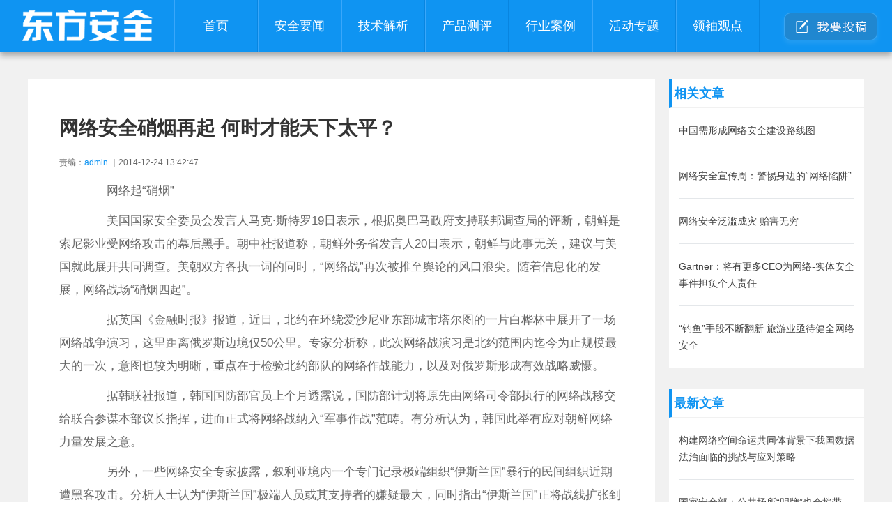

--- FILE ---
content_type: text/html; charset=UTF-8
request_url: http://www.cnetsec.com/dfaq_wordpress/?p=10760
body_size: 5785
content:
<!doctype html>
<html lang="zh-CN">
<head>
<meta charset="utf-8" />
<meta name="viewport" content="width=device-width,initial-scale=1.0,minimum-scale=1.0,maximum-scale=1.0,user-scalable=no"><meta http-equiv="X-UA-Compatible" content="IE=edge,chrome=1">
<meta name="baidu-site-verification" content="code-o21SKg7K6m" />
<title>网络安全硝烟再起 何时才能天下太平？ - 东方安全 | cnetsec.com</title>
<meta name="keywords" content="" />
<meta name="description" content="" />
<link rel="stylesheet" href="http://www.cnetsec.com/dfaq_wordpress/wp-content/themes/dfaq/css/style.css">
<link rel="stylesheet" href="http://www.cnetsec.com/dfaq_wordpress/wp-content/themes/dfaq/css/wp.css">
<link rel="stylesheet" href="http://www.cnetsec.com/dfaq_wordpress/wp-content/themes/dfaq/css/bootstrap.css">

<script type="text/javascript" src="http://www.cnetsec.com/dfaq_wordpress/wp-content/themes/dfaq/js/jquery-1.11.2.min.js"></script>
<script type="text/javascript" src="http://www.cnetsec.com/dfaq_wordpress/wp-content/themes/dfaq/js/bootstrap.min.js"></script>

</head>

<body>
	<img src="http://www.cnetsec.com/dfaq_wordpress/wp-content/themes/dfaq/images/slt.jpg" width="0" height="0">
<div id="doc">
    <div id="nav" class="clear_fix">
    	
    	<div class="aaa" style=" width: 1280px; margin: 0 auto 0;">
      <div class="logo">
        <a href="/"><span>东方安全</span></a>
      </div>
      <div class="col_link">
        <a href="/">首页</a>
        <a href="/news/">安全要闻</a>
		<a href="/tech/">技术解析</a>
        <a href="/evaluating/">产品测评</a>            
        <a href="/case/">行业案例</a>
        <a href="/topic/">活动专题</a>
		<a href="/standpoint/">领袖观点</a>
       <!-- <img alt="安全搜索" src="http://www.cnetsec.com/dfaq_wordpress/wp-content/themes/dfaq/img/6.jpg" />-->
       <a href="http://www.cnetsec.com/dfaq_wordpress/?page_id=24967"><img alt="我要投稿" src="http://www.cnetsec.com/dfaq_wordpress/wp-content/themes/dfaq/img/tg.png" /></a>
      </div>
      
      </div>
    </div>

<div class="area">
    <!--<div class="crumbs">
        <a class='crumbs_current' href="/">东方安全</a>&gt;
        <a class='crumbs_current' href='/news/'>安全要闻</a>&gt;
		网络安全硝烟再起 何时才能天下太平？		
    </div>-->
    
 
    <div class="col_c left">
      <div class="article">
        <h2 class="article_title">网络安全硝烟再起 何时才能天下太平？</h2>
        
        <span class="article_info">责编：<em>admin</em> ｜2014-12-24 13:42:47<!--｜	阅读量：  -->
		
				</span>
		
		<!--<p class="article_intro">　　网络起硝烟　　美国国家安全委员会发言人马克&middot;斯特罗19日表示，根据奥巴马政府支持联邦调查局的评断，朝鲜是索尼影业受网络攻击的幕后</p>-->
        <div class="article_detail">
		<p>
　　网络起&ldquo;硝烟&rdquo;</p>
<p>　　美国国家安全委员会发言人马克&middot;斯特罗19日表示，根据奥巴马政府支持联邦调查局的评断，朝鲜是索尼影业受网络攻击的幕后黑手。朝中社报道称，朝鲜外务省发言人20日表示，朝鲜与此事无关，建议与美国就此展开共同调查。美朝双方各执一词的同时，&ldquo;网络战&rdquo;再次被推至舆论的风口浪尖。随着信息化的发展，网络战场&ldquo;硝烟四起&rdquo;。</p>
<p>　　据英国《金融时报》报道，近日，北约在环绕爱沙尼亚东部城市塔尔图的一片白桦林中展开了一场网络战争演习，这里距离俄罗斯边境仅50公里。专家分析称，此次网络战演习是北约范围内迄今为止规模最大的一次，意图也较为明晰，重点在于检验北约部队的网络作战能力，以及对俄罗斯形成有效战略威慑。</p>
<p>　　据韩联社报道，韩国国防部官员上个月透露说，国防部计划将原先由网络司令部执行的网络战移交给联合参谋本部议长指挥，进而正式将网络战纳入&ldquo;军事作战&rdquo;范畴。有分析认为，韩国此举有应对朝鲜网络力量发展之意。</p>
<p>　　另外，一些网络安全专家披露，叙利亚境内一个专门记录极端组织&ldquo;伊斯兰国&rdquo;暴行的民间组织近期遭黑客攻击。分析人士认为&ldquo;伊斯兰国&rdquo;极端人员或其支持者的嫌疑最大，同时指出&ldquo;伊斯兰国&rdquo;正将战线扩张到网络领域。</p>
<p>　　缘何不安全？</p>
<p>　　&ldquo;国际政治的现实是，传统国际政治竞争领域正由海陆空向天(航天)电(电子)网(网络)方向扩展。随着大国和民间组织都可以介入网络战，国际政治领域的竞争空间由有限空间扩展到无限空间了。&rdquo;中国人民大学国际关系学院副院长金灿荣在接受本报采访时说。</p>
<p>　　正是由于参与者的多元化，网络安全的可控性在降低。德国《图片报》指出，间谍、数据入侵以及恐怖主义使得互联网成为世界最大犯罪源之一。</p>
<p>　　互联网时代，信息的控制与反控制成为国家安全的核心内容，网络空间已成战略控制的&ldquo;发动机&rdquo;。与此同时，网络控制成为各国博弈加剧的&ldquo;催化剂&rdquo;。</p>
<p>　　分析人士认为，美国独享互联网管理权，导致网络控制能力在各个主权国家之间十分不平衡，加剧了世界各国对网络控制权的争夺。同时，俄罗斯、韩国、日本以及欧洲国家都在加强对网络战部队的建设，目前已经有超过46个国家组建了网络战部队，都意图在网络战争中夺取&ldquo;制网权&rdquo;，取得先发优势。</p>
<p>　　另外，网络数据成为人类社会发展的&ldquo;核心资产&rdquo;，这也是导致网络安全问题突出的原因之一。数据的占有与控制成为国家实力的表现，网络空间安全也就表现为一个国家在网络数据方面防止数据和信息流失的防护能力。</p>
<p>　　治理需合作</p>
<p>　　网络安全关乎国家安全事务。美国总统奥巴马曾在《国家安全战略》中强调&ldquo;网络空间安全威胁是当前国家安全、公共安全和经济安全所面临的最为严重的挑战之一&rdquo;。</p>
<p>　　专家分析认为，在网络战国际规则制定过程中要变被动为主动，必须靠实力说话。作为&ldquo;网络霸主&rdquo;，美国在网络安全问题上负有责任。《俄罗斯报》报道称，现在&ldquo;网络战争&rdquo;中最大牌的球员是美国，它是首席球员。正如斯诺登曾透露的那样，美国是世界上最大的网络攻击国，几乎侵入全世界所有国家的网络。</p>
<p>　　网络空间俨然已变为第五战争空间，国际社会如何对这一领域进行治理呢？</p>
<p>　　各国在不断进行自身网络安全建设的同时，积极推进国家间的网络战略合作，不仅是有效解决网络冲突的重要途径，也将是国家间合作的推动力。正如金灿荣所说：&ldquo;拿中美来讲，网络安全或将成为两国合作新的增长点。&rdquo;</p>
<p>&nbsp;</p>
        </div>

        <div class="article_pages">
        <p>上一篇：<a href='/article/2904.html' title='智能无惧挑战 山石网科轰动RSA2015'>智能无惧挑战 山石网科轰动RSA2015</a></p><p>下一篇：<a href='/article/10762.html' title='向日葵携手华为 为移动办公数据安全助力'>向日葵携手华为 为移动办公数据安全助力</a></p>        </div>
      </div>
    </div>
    <div class="col_r right">
	       
	
     
      <div class="hd">
        <div class="ta">
          <span class="left bg_1"><a href="#">相关文章</a></span><a href=""></a>
        </div>
      </div>
<div class="bd pb20 clear_fix">
<ul id="tags_related" class="text">
<li class="zoom12 pb6 pb20 solid block">
<!--<img src="" alt="" />-->
<a href="http://www.cnetsec.com/dfaq_wordpress/?p=5112" rel="bookmark" title="中国需形成网络安全建设路线图">中国需形成网络安全建设路线图</a></li>
<li class="zoom12 pb6 pb20 solid block">
<!--<img src="" alt="" />-->
<a href="http://www.cnetsec.com/dfaq_wordpress/?p=9564" rel="bookmark" title="网络安全宣传周：警惕身边的“网络陷阱”">网络安全宣传周：警惕身边的“网络陷阱”</a></li>
<li class="zoom12 pb6 pb20 solid block">
<!--<img src="" alt="" />-->
<a href="http://www.cnetsec.com/dfaq_wordpress/?p=3583" rel="bookmark" title="网络安全泛滥成灾 贻害无穷">网络安全泛滥成灾 贻害无穷</a></li>
<li class="zoom12 pb6 pb20 solid block">
<!--<img src="" alt="" />-->
<a href="http://www.cnetsec.com/dfaq_wordpress/?p=33562" rel="bookmark" title="Gartner：将有更多CEO为网络-实体安全事件担负个人责任">Gartner：将有更多CEO为网络-实体安全事件担负个人责任</a></li>
<li class="zoom12 pb6 pb20 solid block">
<!--<img src="" alt="" />-->
<a href="http://www.cnetsec.com/dfaq_wordpress/?p=8617" rel="bookmark" title="“钓鱼”手段不断翻新 旅游业亟待健全网络安全">“钓鱼”手段不断翻新 旅游业亟待健全网络安全</a></li>
</ul>
</div>
      <div class="hd">
        <div class="ta">
          <span class="left bg_1"><a href="/evaluating/">最新文章</a></span><a href="#"></a>
        </div>
      </div>
	  <div class="bd pb20 clear_fix">
      <ul class="text">
	          <li class="zoom12 pb6 pb20 solid block"><a href="http://www.cnetsec.com/dfaq_wordpress/?p=43369" title="构建网络空间命运共同体背景下我国数据法治面临的挑战与应对策略">构建网络空间命运共同体背景下我国数据法治面临的挑战与应对策略</a></li>
        <li class="zoom12 pb6 pb20 solid block"><a href="http://www.cnetsec.com/dfaq_wordpress/?p=43368" title="国家安全部：公共场所“明牌”也会捎带“暗祸”">国家安全部：公共场所“明牌”也会捎带“暗祸”</a></li>
        <li class="zoom12 pb6 pb20 solid block"><a href="http://www.cnetsec.com/dfaq_wordpress/?p=43362" title="AI普及重塑安全边界，Akamai战略聚焦“模型安全”新挑战">AI普及重塑安全边界，Akamai战略聚焦“模型安全”新挑战</a></li>
        <li class="zoom12 pb6 pb20 solid block"><a href="http://www.cnetsec.com/dfaq_wordpress/?p=43360" title="世界经济论坛联合埃森哲发布《2026年全球网络安全展望》">世界经济论坛联合埃森哲发布《2026年全球网络安全展望》</a></li>
        <li class="zoom12 pb6 pb20 solid block"><a href="http://www.cnetsec.com/dfaq_wordpress/?p=43358" title="对我国算法治理的实效评估及其启示：基于用户算法应用感知的实证研究">对我国算法治理的实效评估及其启示：基于用户算法应用感知的实证研究</a></li>
        <li class="zoom12 pb6 pb20 solid block"><a href="http://www.cnetsec.com/dfaq_wordpress/?p=43357" title="国家安全部：警惕测绘数据“隐形外泄”">国家安全部：警惕测绘数据“隐形外泄”</a></li>
        <li class="zoom12 pb6 pb20 solid block"><a href="http://www.cnetsec.com/dfaq_wordpress/?p=43355" title="刑事司法中的算法应用与治理路径">刑事司法中的算法应用与治理路径</a></li>
        <li class="zoom12 pb6 pb20 solid block"><a href="http://www.cnetsec.com/dfaq_wordpress/?p=43353" title="《网络安全法》修订：促进AI安全与发展，升级处罚力度强化网安责任">《网络安全法》修订：促进AI安全与发展，升级处罚力度强化网安责任</a></li>
        <li class="zoom12 pb6 pb20 solid block"><a href="http://www.cnetsec.com/dfaq_wordpress/?p=43352" title="迪士尼因违反儿童在线隐私保护规则被罚1000万美元">迪士尼因违反儿童在线隐私保护规则被罚1000万美元</a></li>
        <li class="zoom12 pb6 pb20 solid block"><a href="http://www.cnetsec.com/dfaq_wordpress/?p=43350" title="互联网信息服务算法治理：从专项行动迈向常态化长效化治理">互联网信息服务算法治理：从专项行动迈向常态化长效化治理</a></li>
        </ul>	
	  </div>
<!--<script type="text/javascript" src="http://www.cnetsec.com/dfaq_wordpress/wp-content/themes/dfaq/js/history-save.js"></script>

<div id="recently_viewed">
  <h3>您刚刚看过</h3>
</div>-->
    </div>
  </div>
<script type="text/javascript">
$(function(){
	$('.person_intro').hover(function(){$(this).height('auto')}, function(){$(this).height('80px')});
});
</script>


  <div id="footer">
    <div class="footer_0">
        合作伙伴：<a target="_blank" title="" href="http://www.skdlabs.com/">赛可达实验室</a> | <a target="_blank" title="" href="http://www.spirent.cn/">思博伦</a> | <a target="_blank" title="" href="http://www.owasp.org.cn/">OWASP</a> | <a target="_blank" title="" href="http://www.anquan.org/">安全联盟</a>    </div>
    <div class="footer_1">
         友情链接：<a href="http://gcowsec.com/" target=_blank>Gcow安全团队</a> | <a href="https://college.360.cn/?f=dongfanganquan" target=_blank>360网络安全学院</a> | <a href="https://www.secfree.com" target=_blank>指尖安全</a> | <a href="http://www.heibai.org" target=_blank>黑白网</a> | <a href="  https://www.bugbank.cn/" target=_blank>漏洞银行</a> | <a href="https://www.hacked.com.cn/" target=_blank>全球被黑统计</a>
    </div>
    <div class="footer_1">
        关于我们: <a href="/aboutus/introduction.html" target='_blank'> 网站简介</a> | <a href="/aboutus/mission.html">网站使命</a> | <a href="/aboutus/contact.html">联系我们</a> <!--| <a href="/aboutus/cooperation.html">商务合作</a>-->
    </div>
    <div class="footer_2">
        Copyright © 2012-2023 www.cnetsec.com All rights reserved. <a href="https://beian.miit.gov.cn/" target="_blank" style="color:#FFF">京ICP备12050089号-3</a> <!--京公网安备11010802012766号-->
    </div>
  </div>
</div>

<div style="display:none;"><script type="text/javascript">var cnzz_protocol = (("https:" == document.location.protocol) ? " https://" : " http://");document.write(unescape("%3Cspan id='cnzz_stat_icon_1255723510'%3E%3C/span%3E%3Cscript src='" + cnzz_protocol + "s4.cnzz.com/z_stat.php%3Fid%3D1255723510' type='text/javascript'%3E%3C/script%3E"));</script></div>
<script type="text/javascript">
$(function(){
    var doc = window.document,
		docHeight = $(doc).height(),
        $hotArticles = $('#hot-articles'),
		hotArticlesHeight = $hotArticles.height(),
        hotArticlesTop = $hotArticles.offset().top;
    
    $(window).bind('scroll', function(e){
        var pageYOffset = window.pageYOffset || doc.documentElement.scrollTop || doc.body.scrollTop;
        //if(pageYOffset>=hotArticlesTop && pageYOffset+hotArticlesHeight<docHeight-180) {
        if(pageYOffset>=hotArticlesTop) {
            if(!$hotArticles.hasClass('fixed_r0_t0')) {
                $hotArticles.addClass('fixed_r0_t0').css('left', $hotArticles.parent().offset().left);
            }
        } else {
            if($hotArticles.hasClass('fixed_r0_t0')) {
                $hotArticles.removeClass('fixed_r0_t0').removeAttr('style');
            }
        }
    });
        if(/ipad/i.test(navigator.userAgent)) {
                $('.area').addClass('ipad');
        } 
});
</script>

</body>
</html>


--- FILE ---
content_type: text/css
request_url: http://www.cnetsec.com/dfaq_wordpress/wp-content/themes/dfaq/css/wp.css
body_size: 2486
content:
.aligncenter,
dl.aligncenter,
.html5-captions .wp-caption.aligncenter {
	display: block;
	margin-left: auto !important;
	margin-right: auto !important;
}

.alignleft {
	float: left;
}

.alignright {
	float: right;
}

.wp-caption {
	border: 1px solid #ddd;
	text-align: center;
	background-color: #f3f3f3;
	padding-top: 4px;
	margin: 10px 0;
}

.html5-captions .wp-caption {
	border: none;
	background-color: transparent;
	margin: 0;
	padding: 0;
}

.mceIEcenter {
	text-align: center;
}

.wp-caption img {
	margin: 0;
	padding: 0;
	border: 0 none;
}

div.mceTemp {
	-ms-user-select: element;
}

dl.wp-caption,
dl.wp-caption * {
	-webkit-user-drag: none;
}

.wp-caption-dd {
	font-size: 11px;
	line-height: 17px;
	padding: 0 4px 5px;
	margin: 0;
}

/* Remove blue highlighting of selected images in WebKit */
img::selection {
	background-color: transparent;
}

/* Styles for the WordPress plugins */
.mce-content-body img[data-mce-placeholder] {
	border-radius: 0;
	padding: 0;
}

.mce-content-body img[data-wp-more] {
	border: 0;
	-webkit-box-shadow: none;
	box-shadow: none;
	width: 96%;
	height: 16px;
	display: block;
	margin: 15px auto 0;
	outline: 0;
	cursor: default;
}

.mce-content-body img[data-wp-more][data-mce-selected] {
	outline: 1px dotted #888;
}

.mce-content-body img[data-wp-more="more"] {
	background: transparent url( images/more.png ) repeat-y scroll center center;
}

.mce-content-body img[data-wp-more="nextpage"] {
    background: transparent url( images/pagebreak.png ) repeat-y scroll center center;
}

/* Gallery, audio, video placeholders */
.mce-content-body img.wp-media {
	border: 1px solid #aaa;
	background-color: #f2f2f2;
	background-repeat: no-repeat;
	background-position: center center;
	width: 99%;
	height: 250px;
	outline: 0;
	cursor: pointer;
}

.mce-content-body img.wp-media:hover {
	background-color: #ededed;
	border-color: #777;
}

.mce-content-body img.wp-media.wp-media-selected {
	background-color: #d8d8d8;
	border-color: #777;
}

.mce-content-body img.wp-media.wp-gallery {
	background-image: url(images/gallery.png);
}

/* Image resize handles */
.mce-content-body div.mce-resizehandle {
	border-color: #777;
	width: 7px;
	height: 7px;
}

.mce-content-body img[data-mce-selected] {
	outline: 1px solid #777;
}

.mce-content-body img[data-mce-resize="false"] {
	outline: 0;
}

audio,
video,
embed {
	display: -moz-inline-stack;
	display: inline-block;
}

audio {
	visibility: hidden;
}

/**
 * WP Views
 */

.wpview-wrap {
	width: 99.99%; /* All IE need hasLayout, incl. 11 (ugh, not again!!) */
	position: relative;
	clear: both;
}

/* delegate the handling of the selection to the wpview tinymce plugin */
.wpview-wrap,
.wpview-wrap * {
	-moz-user-select: none;
	-webkit-user-select: none;
	-ms-user-select: none;
	user-select: none;
}

/* hide the shortcode content, but allow the content to still be selected */
.wpview-wrap .wpview-clipboard,
.wpview-wrap > p {
	position: absolute;
	top: 0;
	left: 0;
	z-index: -1;
	clip: rect(1px 1px 1px 1px); /* IE7 */
	clip: rect(1px, 1px, 1px, 1px);
	overflow: hidden;
	outline: 0;
	padding: 0;
	border: 0;
	width: 1px;
	height: 1px;
}

/* An ugly box will appear when this is focussed in IE, so we'll move it outside the window. */
.wpview-wrap.wpview-selection-before > p,
.wpview-wrap.wpview-selection-after > p {
	left: -10000px;
}

.wpview-wrap .wpview-clipboard,
.wpview-wrap .wpview-clipboard *,
.wpview-wrap > p {
	-moz-user-select: text;
	-webkit-user-select: text;
	-ms-user-select: text;
	user-select: text;
}

.has-focus .wpview-wrap.wpview-selection-before:before,
.has-focus .wpview-wrap.wpview-selection-after:before {
	content: '';
	margin: 0;
	padding: 0;
	position: absolute;
	top: -2px;
	left: -3px;
	bottom: -2px;
	width: 1px;
	background-color: black;
	background-color: currentcolor;
	opacity: 1;
}

.has-focus .wpview-wrap.wpview-selection-after:before {
	left: auto;
	right: -3px;
}

.has-focus .wpview-wrap.wpview-cursor-hide:before {
	opacity: 0;
}

/**
 * Media previews
 */
.wpview-wrap {
    position: relative;
    margin-bottom: 16px;
	border: 1px solid transparent;
}

.wpview-wrap[data-mce-selected] {
	background-color: rgba(0,0,0,0.1);
	border-color: rgba(0,0,0,0.3);
}

.ie8 .wpview-wrap[data-mce-selected],
.ie7 .wpview-wrap[data-mce-selected] {
	background-color: #e5e5e5;
	border-color: #777;
}

.wpview-overlay {
	position: absolute;
	top: 0;
	right: 0;
	bottom: 0;
	left: 0;
}

.wpview-wrap[data-mce-selected] .wpview-overlay {
	display: none;
}

.wpview-wrap .toolbar {
	position: absolute;
	top: -43px;
	left: 45%;
	left: calc(50% - 32px);
	display: none;
	z-index: 100;
	background-color: #f5f5f5;
	border: 1px solid #aaa;
	padding: 1px;
	cursor: default;
	-webkit-border-radius: 2px;
	border-radius: 2px;
	-webkit-box-shadow: 0 1px 4px rgba( 0, 0, 0, 0.2 );
	box-shadow: 0 1px 4px rgba( 0, 0, 0, 0.2 );
	-webkit-box-sizing: border-box;
	-moz-box-sizing: border-box;
	box-sizing: border-box;
	margin-bottom: 8px;
}

.wpview-wrap[data-mce-selected] .toolbar {
	display: block;
}

.wpview-wrap .toolbar:before,
.wpview-wrap .toolbar:after {
	position: absolute;
	left: 50%;
	display: block;
	width: 0;
	height: 0;
	border-style: solid;
	border-color: transparent;
	border-width: 9px;
	margin-left: -9px;
	content: '';
}

.wpview-wrap .toolbar:after {
	border-width: 8px;
	margin-left: -8px;
}

.wpview-wrap .toolbar.mce-arrow-down:before {
	bottom: -18px;
	border-top-color: #aaa;
}

.wpview-wrap .toolbar.mce-arrow-down:after {
	bottom: -16px;
	border-top-color: #f5f5f5;
}

.wpview-wrap .toolbar.mce-arrow-up:before {
	top: -18px;
	border-bottom-color: #aaa;
}

.wpview-wrap .toolbar.mce-arrow-up:after {
	top: -16px;
	border-bottom-color: #f5f5f5;
}

.wpview-wrap .toolbar div {
	margin: 2px;
	padding: 2px 3px;
	width: 20px;
	height: 20px;
	color: #777;
	cursor: pointer;
	font-size: 20px;
	border: 1px solid transparent;
	border-radius: 2px;
}

.wpview-wrap .toolbar div:hover {
	background-color: #fafafa;
	border-color: #999;
	color: #222;
	-webkit-box-shadow: inset 0 1px 0 #fff, 0 1px 0 rgba( 0, 0, 0, 0.08 );
	box-shadow: inset 0 1px 0 #fff, 0 1px 0 rgba( 0, 0, 0, 0.08 );
	outline: none;
}

.wpview-wrap .loading-placeholder {
	border: 1px dashed #ccc;
	padding: 10px;
}

.wpview-wrap[data-mce-selected] .loading-placeholder {
	border-color: transparent;
}

/* A little "loading" animation, not showing in IE < 10 */
.wpview-wrap .wpview-loading {
	width: 60px;
	height: 5px;
	overflow: hidden;
	background-color: transparent;
	margin: 10px auto 0;
}

.wpview-wrap .wpview-loading ins {
	background-color: #333;
	margin: 0 0 0 -60px;
	width: 60px;
	height: 5px;
	display: block;
	-webkit-animation: wpview-loading 1.3s infinite 1s linear;
	animation: wpview-loading 1.3s infinite 1s linear;
}

@-webkit-keyframes wpview-loading {
	0% {
		margin-left: -60px;
	}
	100% {
		margin-left: 60px;
	}
}

@keyframes wpview-loading {
	0% {
		margin-left: -60px;
	}
	100% {
		margin-left: 60px;
	}
}

.wpview-wrap .wpview-content > iframe {
	max-width: 100%;
	background: transparent;
}

.ie8 .wpview-wrap .toolbar div,
.ie7 .wpview-wrap .toolbar div {
	display: inline;
	padding: 4px;
}

.ie8 .dashicons-edit,
.ie7 .dashicons-edit {
	background-image: url(images/dashicon-edit.png);
}

.ie8 .dashicons-no,
.ie7 .dashicons-no {
	background-image: url(images/dashicon-no.png);
}

.wpview-error {
	border: 1px solid #dedede;
	padding: 1em 0;
	margin: 0;
	word-wrap: break-word;
}

.wpview-wrap[data-mce-selected] .wpview-error {
	border-color: transparent;
}

.wpview-error .dashicons,
.loading-placeholder .dashicons {
	display: block;
	margin: 0 auto;
	width: 32px;
	height: 32px;
	font-size: 32px;
}

.wpview-error p {
	margin: 0;
	text-align: center;
	font-family: 'Open Sans', sans-serif;
}

.wont-play {
	padding: 4px 0;
}

.wont-play p {
	font-size: 13px;
	line-height: 1.3;
	display: block;
	width: 70%;
	margin: 0 15%;
	text-align: center;
}

.wpview-type-gallery:after {
    content: '';
	display: table;
    clear: both;
}

.gallery img[data-mce-selected]:focus {
	outline: none;
}

.gallery a {
	cursor: default;
}

.gallery {
	margin: auto -6px;
	padding: 6px 0;
	line-height: 1;
	overflow-x: hidden;
}

.ie7 .gallery,
.ie8 .gallery {
	margin: auto;
}


.gallery .gallery-item {
	float: left;
	margin: 0;
	text-align: center;
	padding: 6px;
	-webkit-box-sizing: border-box;
	-moz-box-sizing: border-box;
	box-sizing: border-box;
}

.ie7 .gallery .gallery-item,
.ie8 .gallery .gallery-item {
	padding: 6px 0;
}

.gallery .gallery-caption,
.gallery .gallery-icon {
	margin: 0;
}

.gallery .gallery-caption {
	font-size: 13px;
	margin: 4px 0;
}

.gallery-columns-1 .gallery-item {
	width: 100%;
}

.gallery-columns-2 .gallery-item {
	width: 50%;
}

.gallery-columns-3 .gallery-item {
	width: 33.333%;
}

.ie8 .gallery-columns-3 .gallery-item,
.ie7 .gallery-columns-3 .gallery-item {
	width: 33%;
}

.gallery-columns-4 .gallery-item {
	width: 25%;
}

.gallery-columns-5 .gallery-item {
	width: 20%;
}

.gallery-columns-6 .gallery-item {
	width: 16.665%;
}

.gallery-columns-7 .gallery-item {
	width: 14.285%;
}

.gallery-columns-8 .gallery-item {
	width: 12.5%;
}

.gallery-columns-9 .gallery-item {
	width: 11.111%;
}

.gallery img {
	max-width: 100%;
	height: auto;
	border: none;
	padding: 0;
}

img.wp-oembed {
	border: 1px dashed #888;
	background: #f7f5f2 url(images/embedded.png) no-repeat scroll center center;
	width: 300px;
	height: 250px;
	outline: 0;
}

/* rtl */
.rtl .gallery .gallery-item {
	float: right;
}
